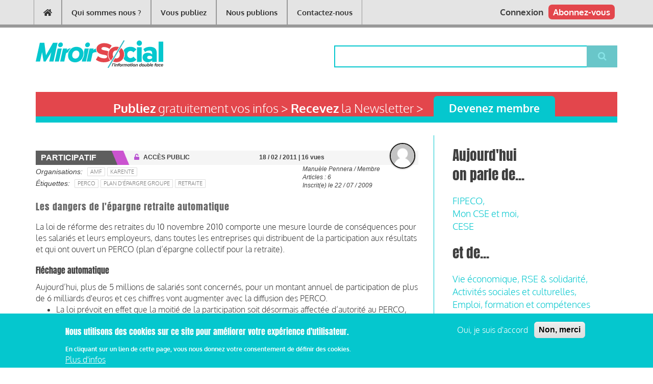

--- FILE ---
content_type: text/html; charset=UTF-8
request_url: https://www.miroirsocial.com/node/51405
body_size: 15547
content:
<!DOCTYPE html>
<html lang="fr" dir="ltr" prefix="content: http://purl.org/rss/1.0/modules/content/  dc: http://purl.org/dc/terms/  foaf: http://xmlns.com/foaf/0.1/  og: http://ogp.me/ns#  rdfs: http://www.w3.org/2000/01/rdf-schema#  schema: http://schema.org/  sioc: http://rdfs.org/sioc/ns#  sioct: http://rdfs.org/sioc/types#  skos: http://www.w3.org/2004/02/skos/core#  xsd: http://www.w3.org/2001/XMLSchema# ">
  <head>
    <meta charset="utf-8" />
<script>(function(i,s,o,g,r,a,m){i["GoogleAnalyticsObject"]=r;i[r]=i[r]||function(){(i[r].q=i[r].q||[]).push(arguments)},i[r].l=1*new Date();a=s.createElement(o),m=s.getElementsByTagName(o)[0];a.async=1;a.src=g;m.parentNode.insertBefore(a,m)})(window,document,"script","https://www.google-analytics.com/analytics.js","ga");ga("create", "UA-73709-2", {"cookieDomain":"auto"});ga("set", "anonymizeIp", true);ga("send", "pageview");</script>
<link rel="canonical" href="http://www.miroirsocial.com/les-dangers-de-l-epargne-retraite-automatique" />
<meta name="description" content="La loi de réforme des retraites du 10 novembre 2010 comporte une mesure  lourde de conséquences pour les salariés et leurs employeurs, dans toutes  les entreprises qui distribuent de la participation aux résultats et qui  ont ouvert un PERCO (plan d’épargne collectif pour la retraite)." />
<meta name="Generator" content="Drupal 8 (https://www.drupal.org); Commerce 2" />
<meta name="MobileOptimized" content="width" />
<meta name="HandheldFriendly" content="true" />
<meta name="viewport" content="width=device-width, initial-scale=1.0" />
<style>div#sliding-popup, div#sliding-popup .eu-cookie-withdraw-banner, .eu-cookie-withdraw-tab {background: #05c7ce} div#sliding-popup.eu-cookie-withdraw-wrapper { background: transparent; } #sliding-popup h1, #sliding-popup h2, #sliding-popup h3, #sliding-popup p, #sliding-popup label, #sliding-popup div, .eu-cookie-compliance-more-button, .eu-cookie-compliance-secondary-button, .eu-cookie-withdraw-tab { color: #ffffff;} .eu-cookie-withdraw-tab { border-color: #ffffff;}</style>
<link rel="shortcut icon" href="/sites/default/files/favicon-ms.png" type="image/png" />
<link rel="alternate" hreflang="fr" href="http://www.miroirsocial.com/les-dangers-de-l-epargne-retraite-automatique" />
<link rel="revision" href="http://www.miroirsocial.com/les-dangers-de-l-epargne-retraite-automatique" />

    <title>Les dangers de l&#039;épargne retraite automatique | Miroir Social</title>
    <link rel="stylesheet" media="all" href="/core/assets/vendor/normalize-css/normalize.css?t9p2tk" />
<link rel="stylesheet" media="all" href="/core/misc/normalize-fixes.css?t9p2tk" />
<link rel="stylesheet" media="all" href="/libraries/slick/slick/slick.css?t9p2tk" />
<link rel="stylesheet" media="all" href="/modules/contrib/slick/css/layout/slick.module.css?t9p2tk" />
<link rel="stylesheet" media="all" href="/core/themes/stable/css/system/components/ajax-progress.module.css?t9p2tk" />
<link rel="stylesheet" media="all" href="/core/themes/stable/css/system/components/align.module.css?t9p2tk" />
<link rel="stylesheet" media="all" href="/core/themes/stable/css/system/components/autocomplete-loading.module.css?t9p2tk" />
<link rel="stylesheet" media="all" href="/core/themes/stable/css/system/components/fieldgroup.module.css?t9p2tk" />
<link rel="stylesheet" media="all" href="/core/themes/stable/css/system/components/container-inline.module.css?t9p2tk" />
<link rel="stylesheet" media="all" href="/core/themes/stable/css/system/components/clearfix.module.css?t9p2tk" />
<link rel="stylesheet" media="all" href="/core/themes/stable/css/system/components/details.module.css?t9p2tk" />
<link rel="stylesheet" media="all" href="/core/themes/stable/css/system/components/hidden.module.css?t9p2tk" />
<link rel="stylesheet" media="all" href="/core/themes/stable/css/system/components/item-list.module.css?t9p2tk" />
<link rel="stylesheet" media="all" href="/core/themes/stable/css/system/components/js.module.css?t9p2tk" />
<link rel="stylesheet" media="all" href="/core/themes/stable/css/system/components/nowrap.module.css?t9p2tk" />
<link rel="stylesheet" media="all" href="/core/themes/stable/css/system/components/position-container.module.css?t9p2tk" />
<link rel="stylesheet" media="all" href="/core/themes/stable/css/system/components/progress.module.css?t9p2tk" />
<link rel="stylesheet" media="all" href="/core/themes/stable/css/system/components/reset-appearance.module.css?t9p2tk" />
<link rel="stylesheet" media="all" href="/core/themes/stable/css/system/components/resize.module.css?t9p2tk" />
<link rel="stylesheet" media="all" href="/core/themes/stable/css/system/components/sticky-header.module.css?t9p2tk" />
<link rel="stylesheet" media="all" href="/core/themes/stable/css/system/components/system-status-counter.css?t9p2tk" />
<link rel="stylesheet" media="all" href="/core/themes/stable/css/system/components/system-status-report-counters.css?t9p2tk" />
<link rel="stylesheet" media="all" href="/core/themes/stable/css/system/components/system-status-report-general-info.css?t9p2tk" />
<link rel="stylesheet" media="all" href="/core/themes/stable/css/system/components/tabledrag.module.css?t9p2tk" />
<link rel="stylesheet" media="all" href="/core/themes/stable/css/system/components/tablesort.module.css?t9p2tk" />
<link rel="stylesheet" media="all" href="/core/themes/stable/css/system/components/tree-child.module.css?t9p2tk" />
<link rel="stylesheet" media="all" href="/core/themes/stable/css/views/views.module.css?t9p2tk" />
<link rel="stylesheet" media="all" href="/modules/contrib/blazy/css/components/blazy.grid.css?t9p2tk" />
<link rel="stylesheet" media="all" href="/modules/contrib/blazy/css/components/blazy.loading.css?t9p2tk" />
<link rel="stylesheet" media="all" href="/modules/contrib/eu_cookie_compliance/css/eu_cookie_compliance.css?t9p2tk" />
<link rel="stylesheet" media="all" href="/libraries/slick/slick/slick-theme.css?t9p2tk" />
<link rel="stylesheet" media="all" href="/modules/contrib/slick/css/theme/slick.theme.css?t9p2tk" />
<link rel="stylesheet" media="all" href="/modules/contrib/slick_extras/css/theme/slick.theme--rounded.css?t9p2tk" />
<link rel="stylesheet" media="all" href="/themes/newsplus/bootstrap/css/bootstrap.min.css?t9p2tk" />
<link rel="stylesheet" media="all" href="/themes/newsplus/css/base/elements.css?t9p2tk" />
<link rel="stylesheet" media="all" href="/themes/newsplus/css/base/layout.css?t9p2tk" />
<link rel="stylesheet" media="all" href="/themes/newsplus/css/base/typography.css?t9p2tk" />
<link rel="stylesheet" media="all" href="/themes/newsplus/css/base/local-base.css?t9p2tk" />
<link rel="stylesheet" media="all" href="/core/themes/classy/css/components/action-links.css?t9p2tk" />
<link rel="stylesheet" media="all" href="/core/themes/classy/css/components/breadcrumb.css?t9p2tk" />
<link rel="stylesheet" media="all" href="/core/themes/classy/css/components/button.css?t9p2tk" />
<link rel="stylesheet" media="all" href="/core/themes/classy/css/components/collapse-processed.css?t9p2tk" />
<link rel="stylesheet" media="all" href="/core/themes/classy/css/components/container-inline.css?t9p2tk" />
<link rel="stylesheet" media="all" href="/core/themes/classy/css/components/details.css?t9p2tk" />
<link rel="stylesheet" media="all" href="/core/themes/classy/css/components/exposed-filters.css?t9p2tk" />
<link rel="stylesheet" media="all" href="/core/themes/classy/css/components/field.css?t9p2tk" />
<link rel="stylesheet" media="all" href="/core/themes/classy/css/components/form.css?t9p2tk" />
<link rel="stylesheet" media="all" href="/core/themes/classy/css/components/icons.css?t9p2tk" />
<link rel="stylesheet" media="all" href="/core/themes/classy/css/components/inline-form.css?t9p2tk" />
<link rel="stylesheet" media="all" href="/core/themes/classy/css/components/item-list.css?t9p2tk" />
<link rel="stylesheet" media="all" href="/core/themes/classy/css/components/link.css?t9p2tk" />
<link rel="stylesheet" media="all" href="/core/themes/classy/css/components/links.css?t9p2tk" />
<link rel="stylesheet" media="all" href="/core/themes/classy/css/components/menu.css?t9p2tk" />
<link rel="stylesheet" media="all" href="/core/themes/classy/css/components/more-link.css?t9p2tk" />
<link rel="stylesheet" media="all" href="/core/themes/classy/css/components/pager.css?t9p2tk" />
<link rel="stylesheet" media="all" href="/core/themes/classy/css/components/tabledrag.css?t9p2tk" />
<link rel="stylesheet" media="all" href="/core/themes/classy/css/components/tableselect.css?t9p2tk" />
<link rel="stylesheet" media="all" href="/core/themes/classy/css/components/tablesort.css?t9p2tk" />
<link rel="stylesheet" media="all" href="/core/themes/classy/css/components/tabs.css?t9p2tk" />
<link rel="stylesheet" media="all" href="/core/themes/classy/css/components/textarea.css?t9p2tk" />
<link rel="stylesheet" media="all" href="/core/themes/classy/css/components/ui-dialog.css?t9p2tk" />
<link rel="stylesheet" media="all" href="/core/themes/classy/css/components/messages.css?t9p2tk" />
<link rel="stylesheet" media="all" href="/core/themes/classy/css/components/node.css?t9p2tk" />
<link rel="stylesheet" media="all" href="/themes/newsplus/css/components/site-branding.css?t9p2tk" />
<link rel="stylesheet" media="all" href="/themes/newsplus/css/components/breadcrumb.css?t9p2tk" />
<link rel="stylesheet" media="all" href="/themes/newsplus/css/components/tabs.css?t9p2tk" />
<link rel="stylesheet" media="all" href="/themes/newsplus/css/components/accordion.css?t9p2tk" />
<link rel="stylesheet" media="all" href="/themes/newsplus/css/components/progress-bars.css?t9p2tk" />
<link rel="stylesheet" media="all" href="/themes/newsplus/css/components/drupal-tabs.css?t9p2tk" />
<link rel="stylesheet" media="all" href="/themes/newsplus/css/components/block.css?t9p2tk" />
<link rel="stylesheet" media="all" href="/themes/newsplus/css/components/node.css?t9p2tk" />
<link rel="stylesheet" media="all" href="/themes/newsplus/css/components/field.css?t9p2tk" />
<link rel="stylesheet" media="all" href="/themes/newsplus/css/components/comments.css?t9p2tk" />
<link rel="stylesheet" media="all" href="/themes/newsplus/css/components/menu.css?t9p2tk" />
<link rel="stylesheet" media="all" href="/themes/newsplus/css/components/primary-menu.css?t9p2tk" />
<link rel="stylesheet" media="all" href="/themes/newsplus/css/components/teaser-listing.css?t9p2tk" />
<link rel="stylesheet" media="all" href="/themes/newsplus/css/components/pager.css?t9p2tk" />
<link rel="stylesheet" media="all" href="/themes/newsplus/css/components/image-overlay.css?t9p2tk" />
<link rel="stylesheet" media="all" href="/themes/newsplus/css/components/admin.css?t9p2tk" />
<link rel="stylesheet" media="all" href="/themes/newsplus/css/components/search.css?t9p2tk" />
<link rel="stylesheet" media="all" href="/themes/newsplus/css/components/forms.css?t9p2tk" />
<link rel="stylesheet" media="all" href="/themes/newsplus/css/components/buttons.css?t9p2tk" />
<link rel="stylesheet" media="all" href="/themes/newsplus/css/components/node-images.css?t9p2tk" />
<link rel="stylesheet" media="all" href="/themes/newsplus/css/components/node-links.css?t9p2tk" />
<link rel="stylesheet" media="all" href="/themes/newsplus/css/components/tables.css?t9p2tk" />
<link rel="stylesheet" media="all" href="/themes/newsplus/css/components/quickedit.css?t9p2tk" />
<link rel="stylesheet" media="all" href="/themes/newsplus/css/components/icons-list.css?t9p2tk" />
<link rel="stylesheet" media="all" href="/themes/newsplus/css/components/more-links.css?t9p2tk" />
<link rel="stylesheet" media="all" href="/themes/newsplus/css/components/views.css?t9p2tk" />
<link rel="stylesheet" media="all" href="/themes/newsplus/css/components/view-hot-posts.css?t9p2tk" />
<link rel="stylesheet" media="all" href="/themes/newsplus/css/components/view-latest.css?t9p2tk" />
<link rel="stylesheet" media="all" href="/themes/newsplus/css/components/view-archive-summary.css?t9p2tk" />
<link rel="stylesheet" media="all" href="/themes/newsplus/css/components/view-news-in-images.css?t9p2tk" />
<link rel="stylesheet" media="all" href="/themes/newsplus/css/components/view-most-popular.css?t9p2tk" />
<link rel="stylesheet" media="all" href="/themes/newsplus/css/components/view-tags-cloud.css?t9p2tk" />
<link rel="stylesheet" media="all" href="/themes/newsplus/css/components/view-user-posts.css?t9p2tk" />
<link rel="stylesheet" media="all" href="/themes/newsplus/css/components/messages.css?t9p2tk" />
<link rel="stylesheet" media="all" href="/themes/newsplus/css/components/to-top.css?t9p2tk" />
<link rel="stylesheet" media="all" href="/themes/newsplus/css/components/fixed-header.css?t9p2tk" />
<link rel="stylesheet" media="all" href="/themes/newsplus/css/components/local-components.css?t9p2tk" />
<link rel="stylesheet" media="print" href="/themes/newsplus/css/theme/print.css?t9p2tk" />
<link rel="stylesheet" media="all" href="//fonts.googleapis.com/css?family=Source+Code+Pro&amp;subset=latin,latin-ext" />
<link rel="stylesheet" media="all" href="/themes/newsplus/css/theme/color-default.css?t9p2tk" />
<link rel="stylesheet" media="all" href="/themes/newsplus/css/theme/local-theme.css?t9p2tk" />
<link rel="stylesheet" media="all" href="/themes/miroirsocial/css/screen.css?t9p2tk" />

    
<!--[if lte IE 8]>
<script src="/core/assets/vendor/html5shiv/html5shiv.min.js?v=3.7.3"></script>
<![endif]-->
<script src="https://use.fontawesome.com/releases/v5.4.1/js/all.js" defer crossorigin="anonymous"></script>
<script src="https://use.fontawesome.com/releases/v5.4.1/js/v4-shims.js" defer crossorigin="anonymous"></script>

  </head>
  <body class="layout-one-sidebar layout-sidebar-second ms-headings ms-text white-content-background fixed-header-enabled path-node page-node-type-article">
        <a href="#main-content" class="visually-hidden focusable skip-link">
      Aller au contenu principal
    </a>
    
      <div class="dialog-off-canvas-main-canvas" data-off-canvas-main-canvas>
    
<header class="headers-wrapper">
        <div id="header" class="colored-area__default colored-area">
              <div class="site-name site-name__header">
          <a href="/" title="Accueil" rel="home">Miroir Social</a>
        </div>
            <div class="container">
                <div id="header-inside" class="clearfix">
          <div class="row">
            <div class="header-area">
              <div class="col-md-7">
                                <div id="header-inside-left" class="clearfix">
                                    <div id="main-navigation" class="clearfix">
                    <nav role="navigation">
                                                    <div class="region region-navigation">
      <nav role="navigation" aria-labelledby="block-miroirsocial-main-menu-menu" id="block-miroirsocial-main-menu" class="block block-menu navigation menu--main">
            
  <h2 class="visually-hidden" id="block-miroirsocial-main-menu-menu">Main navigation</h2>
  

      <div class="content">
        <div class="menu-toggle-target menu-toggle-target-show" id="show-block-miroirsocial-main-menu"></div>
    <div class="menu-toggle-target" id="hide-block-miroirsocial-main-menu"></div>
    <a class="menu-toggle" href="#show-block-miroirsocial-main-menu"></a>
    <a class="menu-toggle menu-toggle--hide" href="#hide-block-miroirsocial-main-menu"></a>
    
              <ul class="clearfix menu">
                    <li aria-label="Accueil" class="menu-item">
        <a href="/" data-drupal-link-system-path="&lt;front&gt;"><i class="fa fas fa-home" aria-hidden="true"></i></a>
              </li>
                <li class="menu-item">
        <a href="/qui-sommes-nous" data-drupal-link-system-path="node/15505">Qui sommes nous ?</a>
              </li>
                <li class="menu-item">
        <a href="/publiez-sur-le-media" data-drupal-link-system-path="node/15514">Vous publiez</a>
              </li>
                <li class="menu-item">
        <a href="/ProductionsSurAbonnement" title="Productions journalistiques" data-drupal-link-system-path="node/32473">Nous publions</a>
              </li>
                <li class="menu-item">
        <a href="/contacteznous" data-drupal-link-system-path="node/64158">Contactez-nous</a>
              </li>
        </ul>
  


  </div>
</nav>

    </div>
  
                                          </nav>
                  </div>
                                  </div>
                              </div>
                              <div class="col-md-5">
                                    <div id="header-inside-right" class="clearfix">
                          <div class="clearfix region region-header">
      <div id="block-headersubscribeblock" class="block block-ms-header-sub-block block-ms-header-sub">
  
    
      <div class="content">
        <div class="header-sub-block">
    <a href="/abonnez-vous">Abonnez-vous</a>
  </div>

    </div>
  </div>
<div id="block-headeruserblock-2" class="block block-ms-header-user-block block-ms-header-user">
  
    
      <div class="content">
      <div class="header-user-block">
      <a href="/user">Connexion</a>
  </div>
    </div>
  </div>

    </div>
  
                  </div>
                                  </div>
                          </div>
          </div>
        </div>
              </div>
    </div>
    
  
        <div id="header-top" role="banner" class="clearfix colored-area__default colored-area">
      <div class="container">
                <div id="header-top-inside" class="clearfix">
          <div class="row">
                          <div class="col-md-6">
                                <div id="header-top-left" class="clearfix">
                  <div class="header-top-area">

                                                <div class="region region-header-top-left">
      <div id="block-miroirsocial-branding" class="clearfix site-branding block block-system block-system-branding-block">
  
    
    <div class="logo-and-site-name-wrapper clearfix">
    <div class="row no-gutters">
              <div class="logo col-md-4">
          <a href="/index.php/" title="Accueil" rel="home" class="site-branding__logo">
            <img src="/sites/default/files/logo_1.svg" alt="Accueil" />
          </a>
        </div>
                        <div class="people col-md-8">

      </div>
    </div>
  </div>
</div>

    </div>
  
                    
                  </div>
                </div>
                              </div>
                                      <div class="col-md-6">
                                <div id="header-top-right" class="clearfix">
                  <div class="header-top-area">
                          <div class="region region-header-top-right">
      <div class="search-block-form block block-search container-inline" data-drupal-selector="search-block-form" id="block-miroirsocial-search" role="search">
  
    
    <div class="content container-inline">
        <form action="/search/node" method="get" id="search-block-form" accept-charset="UTF-8" class="search-form search-block-form">
  <div class="js-form-item form-item js-form-type-search form-type-search js-form-item-keys form-item-keys form-no-label">
      <label for="edit-keys" class="visually-hidden">Rechercher</label>
        <input title="Indiquer les termes à rechercher" data-drupal-selector="edit-keys" type="search" id="edit-keys" name="keys" value="" size="15" maxlength="128" class="form-search" />

        </div>
<div data-drupal-selector="edit-actions" class="form-actions js-form-wrapper form-wrapper" id="edit-actions"><input class="search-form__submit button js-form-submit form-submit" data-drupal-selector="edit-submit" type="submit" id="edit-submit" value="Rechercher" />
</div>

</form>

  
  </div>
</div>

    </div>
  
                  </div>
                </div>
                              </div>
                      </div>
        </div>
              </div>
    </div>
    </header>

    <div id="page-intro" class="clearfix">
    <div class="container">
      <div class="row">
        <div class="col-md-12">
                    <div id="page-intro-inside" class="clearfix">
                  <div class="region region-page-intro">
      <div id="block-advertising" class="block block-block-content block-block-content088ec044-0af6-41fb-98bc-05507949b61f">
  
    
      <div class="content">
      
    </div>
  </div>

    </div>
  
          </div>
                  </div>
      </div>
    </div>
  </div>
  
<div id="page" class="clearfix">
  <div class="container">
        <div id="page-inside">

                      <div id="top-content">
                    <div id="top-content-inside" class="clearfix">
            <div class="row">
              <div class="col-md-12">
                      <div class="region region-top-content">
      <div id="block-registerlinkblock" class="block block-ms-register-link-block">
  
    
      <div class="content">
        <div class="register-link-block">
    <div class="row no-gutters register-container">
      <div class="col-sm-8 hidden-xs register-label">
        <strong>Publiez</strong> gratuitement vos infos > <strong>Recevez</strong> la Newsletter >
      </div>
      <div class="col-sm-4 col-xs-12 register-link">
        <a href="/user/register">Devenez membre</a>
      </div>
    </div>
  </div>

    </div>
  </div>
<div data-drupal-messages-fallback class="hidden"></div>

    </div>
  
              </div>
            </div>
          </div>
                  </div>
              
            <div id="main-content">
        <div class="row">
          
          <section class="col-md-8">

            
            
            
                        <div id="main" class="clearfix">

                                    <div class="region region-content">
      <div id="block-miroirsocial-content" class="block block-system block-system-main-block">
  
    
      <div class="content">
      
    


<article data-history-node-id="51405" role="article" about="/les-dangers-de-l-epargne-retraite-automatique" typeof="schema:Article" class="node node--type-article node--view-mode-full clearfix">
      <div class="node-content">
              <div class="node-banner row no-gutters">
        <div class="col-xs-12 col-md-3 node-bundle ms--node-label">
          Participatif
        </div>
        <div class="col-xs-6 col-md-4 node-meta ms--node-access">
          <i class="fa fa-unlock"></i>
          <span>ACCÈS PUBLIC </span>
        </div>
        <div class="col-xs-6 col-md-4 node-meta ms--node-date">
          <span>18 / 02 / 2011</span>
                      <span> | 16 vues</span>
                  </div>
        <div class="col-hidden-sm col-md-1 node-meta ms--node-picture">
          <span class="user-picture">
            <article typeof="schema:Person" about="/user/28299" class="profile">
  
            <div class="field field--name-user-picture field--type-image field--label-hidden field__item">  <a href="/user/28299" hreflang="fr"><img src="/sites/default/files/styles/thumbnail/public/default_images/default-user-image.png?itok=pBVllkHc" width="100" height="100" alt="default-user-image" typeof="foaf:Image" class="image-style-thumbnail" />

</a>
</div>
      </article>

          </span>
        </div>
      </div>
              <div class="row no-gutters">
          <div class="col-xs-8">
            <div class="article-keywords">
              <div class="field field--name-field-article-companies field--type-entity-reference field--label-inline field--entity-reference-target-type-taxonomy-term clearfix">
      <h3 class="field__label inline">Organisations</h3>
    <ul class='links field__items'>
          <li>
        <a href="/taxonomy/term/788" hreflang="fr">AMF</a>
        
        
        
              
      </li>
          <li>
        <a href="/taxonomy/term/1003" hreflang="fr">Karente</a>
        
        
        
              
      </li>
      </ul>
</div>
              
              <div class="field field--name-field-tags field--type-entity-reference field--label-inline field--entity-reference-target-type-taxonomy-term clearfix">
      <h3 class="field__label inline">Étiquettes</h3>
    <ul class='links field__items'>
          <li>
        <a href="/taxonomy/term/5908" property="schema:about" hreflang="fr">Perco</a>
        
        
        
              
      </li>
          <li>
        <a href="/taxonomy/term/9425" property="schema:about" hreflang="fr">Plan d&#039;épargre Groupe</a>
        
        
        
              
      </li>
          <li>
        <a href="/taxonomy/term/5774" property="schema:about" hreflang="fr">Retraite</a>
        
        
        
              
      </li>
      </ul>
</div>
            </div>
          </div>
          <div class="col-xs-4">
            <div class="author-infos pull-right">
              Manuèle Pennera / Membre<br>
              Articles : 6<br>
              Inscrit(e) le 22 / 07 / 2009
            </div>
          </div>
        </div>
              <br>
    <div class="row no-gutters">
      <div class="col-xs-12">
                <header>
                      
                          <span property="schema:name" content="Les dangers de l&#039;épargne retraite automatique" class="rdf-meta hidden"></span>
  <span property="schema:interactionCount" content="UserComments:0" class="rdf-meta hidden"></span>

                    
                  </header>
        <div class="node__content clearfix">
                      <h2 class="node__title title"><span property="schema:name" class="field field--name-title field--type-string field--label-hidden">Les dangers de l&#039;épargne retraite automatique</span>
</h2>
                                
            <div property="schema:text" class="clearfix text-formatted field field--name-body field--type-text-with-summary field--label-hidden field__item"><p>La loi de réforme des retraites du 10 novembre 2010 comporte une mesure  lourde de conséquences pour les salariés et leurs employeurs, dans toutes  les entreprises qui distribuent de la participation aux résultats et qui  ont ouvert un PERCO (plan d’épargne collectif pour la retraite).  </p><h3>Fléchage automatique <br /></h3><p>Aujourd’hui, plus de 5 millions de salariés sont concernés, pour un  montant annuel de participation de plus de 6 milliards d'euros et ces chiffres  vont augmenter avec la diffusion des PERCO. </p><blockquote><ul><li>La loi prévoit en effet que  la moitié de la participation soit désormais affectée d’autorité au  PERCO, sauf avis contraire du salarié. </li></ul></blockquote><p>L’alternative consiste à recevoir  sa participation en argent ou à la placer sur un plan d’épargne  d’entreprise (PEE, PEI ou PEG) ou sur un compte courant bloqué à  rendement garanti par l’employeur. Or, ces dispositifs sont nettement  plus liquides que le PERCO, tout en offrant aujourd’hui exactement les  mêmes exonérations fiscales. </p><p>Pour mémoire, l’épargne du PERCO est  bloquée jusqu’à la retraite, sauf déblocage anticipé dans un nombre  limité de cas agréable (acquisition de la résidence principale) ou  graves (surendettement, expiration des droits à l’assurance chômage ou invalidité). </p><blockquote><ul><li>Le fléchage automatique de la participation sur le PERCO met  en risque les salariés inattentifs, mal informés ou absents durant le  laps de temps très court d’attribution de la participation : leur part  sera affectée au PERCO à leur insu.</li></ul></blockquote><p> Ils deviennent détenteurs  involontairement de produits financiers à long terme et sans avoir reçu  la moindre information financière. </p><p>Cette situation illégale est d’autant  plus surprenante que la protection de l’épargnant est un cheval de  bataille des autorités des marchés financiers. </p><blockquote><ul><li>Les employeurs sont  eux-mêmes dans l’impossibilité de remplir correctement leur devoir légal  d’information financière envers ces salariés, mais ils auront à gérer  les inévitables déçus de cette épargne retraite forcée.</li></ul></blockquote><h3>Le choix de  gestion financière </h3><p>Le choix de  gestion financière est un autre volet problématique du fléchage  automatique de la participation vers le PERCO. </p><p>Dans l’état actuel de la  législation, l’employeur et les syndicats ou les représentants des  salariés négociateurs du PERCO sont responsables du choix, au sein du  PERCO, du soutien financier qui reçoit la participation affectée par  défaut. </p><p>Lourde responsabilité pour eux : s’ils choisissent un fonds par  défaut sans risque, des salariés pourront leur reprocher la trop faible  revalorisation de leur épargne et la réduction de leur pouvoir d’achat (pour mémoire, un fonds monétaire sans risque rapporte actuellement  moins de 0,50 % par an, pour une l’inflation de 1,60 %). Si les partenaires  sociaux choisissent un fonds plus dynamique, des salariés pourront leur  reprocher l’effondrement de leur épargne après une chute boursière. Des  employeurs déplorent que le législateur ne soit pas allé jusqu’au bout de  sa logique coercitive en désignant clairement le type de fonds par  défaut, afin de libérer les partenaires sociaux de cette lourde  responsabilité. </p><blockquote><ul><li>Le fléchage automatique de la participation sur le PERCO  peut avoir des conséquences dommageables selon la situation personnelle  de chaque salarié et selon les caractéristiques de l’offre d’épargne  salariale dans l’entreprise. </li></ul></blockquote>En effet, un salarié peut avoir intérêt à  choisir un autre placement que le PERCO (par exemple, le PEE) s’il offre  une aide financière de l’employeur et/ou s’il donne accès à des supports  financiers plus attrayants, tels qu’un compte courant bloqué à rendement  garanti par l’entreprise ou des actions de l’entreprise (deux types de  placement interdits sur un PERCO). <p>Le salarié peut aussi avoir  intérêt à alimenter des plans d’épargne extérieurs à son entreprise,  tels qu’un plan d'épargne logement (PEL), qui offre un rendement garanti  par l’État et un prêt immobilier à taux préférentiel. </p><p>Le salarié peut  aussi tout bonnement ne pas avoir besoin ou envie d’épargner pour sa  retraite. En tout état de cause, c’est à lui de décider s’il veut  acheter ou pas un produit d’épargne retraite, qu’il soit individuel ou  collectif.</p><h3>Tarification de la gestion <br /></h3><p> Enfin, l’orientation automatique de la participation vers le  PERCO pose un problème de tarification de la gestion administrative des  comptes individuels PERCO en cas de mobilité des salariés. </p><ul><li>Sans rentrer  dans les détails, les petits comptes d’épargne PERCO (qui sont les plus  nombreux) seront inévitablement asséchés au fil du temps par le simple  jeu des frais : c’est inadmissible. </li></ul><p>Le salarié devrait avoir la  possibilité de regrouper son épargne PERCO accumulée chez ses différents  employeurs sur un compte individuel, tel qu’un PEA ou un livret A, pour  en mutualiser les frais de fonctionnement.  </p><h3>Risques juridiques <br /></h3><p>Investir pour sa retraite  est une décision personnelle importante, qui doit être réfléchie et prise  en toute connaissance de cause. </p><blockquote><ul><li>L’orientation automatique de la  participation sur le PERCO est une mesure aliénante et contraire aux  obligations d’information et de responsabilisation des personnes avant  tout placement financier.</li></ul></blockquote><p>Il faut supprimer la règle de fléchage  automatique de la participation vers le PERCO avant que ne se révèlent  de graves déconvenues pour les salariés et les conséquences désagréables  en termes de risques juridiques et de réputation pour les employeurs,  comme pour les syndicats. </p><p>En parallèle, il faut progresser sur la  question de l’information, de la formation et du conseil personnalisé  des salariés épargnants. À cet égard, un groupe de travail au sein de  l'AMF vient de publier un rapport qui aborde pour la première fois  publiquement ce thème. Le débat doit grandir.</p></div>
      
                  </div>
      </div>
    </div>
    <div class="row no-gutters">
      <span class="article-theme pull-left"></span>
      <span class="social-share pull-right">
          <a target="_blank" href="https://twitter.com/intent/tweet?text=Les%20dangers%20de%20l%27%C3%A9pargne%20retraite%20automatique&amp;url=http://www.miroirsocial.com/les-dangers-de-l-epargne-retraite-automatique" class="social-share-button color-article"><i class="fa fa-twitter-square"></i></a>
          <a target="_blank" href="https://www.facebook.com/sharer/sharer.php?title=Les%20dangers%20de%20l%27%C3%A9pargne%20retraite%20automatique&amp;u=http://www.miroirsocial.com/les-dangers-de-l-epargne-retraite-automatique" class="social-share-button color-article"><i class="fa fa-facebook-square"></i></a>
          <a target="_blank" href="http://www.linkedin.com/shareArticle?mini=true&amp;title=Les%20dangers%20de%20l%27%C3%A9pargne%20retraite%20automatique&amp;url=http://www.miroirsocial.com/les-dangers-de-l-epargne-retraite-automatique" class="social-share-button color-article"><i class="fa fa-linkedin-square"></i></a>
      </span>
    </div>
                          
        <div class="comments-container">
                          <div class="no-comments-container">Pas encore de commentaires</div>
              
                      </div>          
            </div>
</article>

    </div>
  </div>
<div class="views-element-container block block-views block-views-blockrelated-content-related-content-block" id="block-views-block-related-content-related-content-block">
  
      <h2 class="title">Pour prolonger la lecture</h2>
    
      <div class="content">
      <div><div class="view view-related-content view-id-related_content view-display-id-related_content_block js-view-dom-id-b65f64f7a8e325b87069e6e6e804f89af3d032f8018c6b9ca6f7a3ad68defb3c">
  
    
      
      <div class="view-content">
      <div class="item-list">
  
  <ul>

          <li>


<article data-history-node-id="74163" role="article" about="/bip-bip/175-euros-en-moins-sur-linteressement-local-de-la-refactory-renault-de-flins-pour-cause-dun" class="node node--type-article-bipbipinfos node--view-mode-teaser-light clearfix">
      <div class="node-content">
          <div class="node-banner row no-gutters">
        <div class="col-xs-12 col-md-3 node-bundle ms--node-label">
          Bip Bip
        </div>
        <div class="col-xs-6 col-md-4 node-meta ms--node-access">
          <i class="fa fa-lock"></i>
          <span>ACCÈS ABONNÉ</span>
        </div>
        <div class="col-xs-6 col-md-4 node-meta ms--node-date">
          <span>23 / 01 / 2026</span>
                  </div>
        <div class="col-xs-12 col-md-1 node-meta ms--node-picture">
          <span class="user-picture">
            <article typeof="schema:Person" about="/index.php/user/24926" class="profile">
  
            <div class="field field--name-user-picture field--type-image field--label-hidden field__item">  <a href="/index.php/user/24926" hreflang="fr"><img src="/sites/default/files/styles/thumbnail/public/pictures/2025-04/LOGO%20PNG%20miroir%20social.png?itok=soH-3MsD" width="100" height="100" alt="Profile picture for user RH" typeof="foaf:Image" class="image-style-thumbnail" />

</a>
</div>
      </article>

          </span>
        </div>
      </div>
        <div class="row no-gutters">
      <div class="col-xs-12">
                <header>
                      
                          <h2 class="node__title title">
                <a href="/bip-bip/175-euros-en-moins-sur-linteressement-local-de-la-refactory-renault-de-flins-pour-cause-dun" rel="bookmark"><span class="field field--name-title field--type-string field--label-hidden">175 euros en moins sur l&#039;intéressement local de la refactory Renault de Flins pour cause d&#039;un niveau d&#039;accidentologie critique</span>
</a>
              </h2>
                        
                    
                  </header>
        <div class="node__content clearfix">
                                
                  </div>
      </div>
    </div>
    <div class="row no-gutters">
      <span class="article-theme pull-left"><div class="field field--name-field-article-categories field--type-entity-reference field--label-hidden field--entity-reference-target-type-taxonomy-term clearfix">
    <ul class='links field__items'>
          <li>
        <a href="/themes/sante-au-travail" hreflang="fr">Santé au travail</a>
        
        
                                    
                  <span class="article_category_sponsor_short">
                          parrainé par <a href="https://www.technologia.fr/" title="">Groupe Technologia</a>
                      </span>
              
      </li>
      </ul>
</div></span>
    </div>
  </div>
</article>
</li>
          <li>


<article data-history-node-id="70581" role="article" about="/grand-angle/remuneration-globale-panorama-des-pratiques-en-direct-des-entreprises" class="node node--type-article-angle node--view-mode-teaser-light clearfix">
      <div class="node-content">
          <div class="node-banner row no-gutters">
        <div class="col-xs-12 col-md-3 node-bundle ms--node-label">
          Grand angle
        </div>
        <div class="col-xs-6 col-md-4 node-meta ms--node-access">
          <i class="fa fa-unlock"></i>
          <span>ACCÈS PUBLIC </span>
        </div>
        <div class="col-xs-6 col-md-4 node-meta ms--node-date">
          <span>19 / 12 / 2025</span>
                  </div>
        <div class="col-xs-12 col-md-1 node-meta ms--node-picture">
          <span class="user-picture">
            <article typeof="schema:Person" about="/index.php/user/24926" class="profile">
  
            <div class="field field--name-user-picture field--type-image field--label-hidden field__item">  <a href="/index.php/user/24926" hreflang="fr"><img src="/sites/default/files/styles/thumbnail/public/pictures/2025-04/LOGO%20PNG%20miroir%20social.png?itok=soH-3MsD" width="100" height="100" alt="Profile picture for user RH" typeof="foaf:Image" class="image-style-thumbnail" />

</a>
</div>
      </article>

          </span>
        </div>
      </div>
        <div class="row no-gutters">
      <div class="col-xs-12">
                <header>
                      
                          <h2 class="node__title title">
                <a href="/grand-angle/remuneration-globale-panorama-des-pratiques-en-direct-des-entreprises" rel="bookmark"><span class="field field--name-title field--type-string field--label-hidden">Rémunération globale : panorama des pratiques en direct des entreprises</span>
</a>
              </h2>
                        
                    
                  </header>
        <div class="node__content clearfix">
                                
                  </div>
      </div>
    </div>
    <div class="row no-gutters">
      <span class="article-theme pull-left"></span>
    </div>
  </div>
</article>
</li>
          <li>


<article data-history-node-id="73984" role="article" about="/focus/salaire-epargne-salariale-et-interessement-illustration-des-vases-communicants-avec-le-cas" class="node node--type-article-focus node--view-mode-teaser-light clearfix">
      <div class="node-content">
          <div class="node-banner row no-gutters">
        <div class="col-xs-12 col-md-3 node-bundle ms--node-label">
          Focus
        </div>
        <div class="col-xs-6 col-md-4 node-meta ms--node-access">
          <i class="fa fa-lock"></i>
          <span>ACCÈS ABONNÉ</span>
        </div>
        <div class="col-xs-6 col-md-4 node-meta ms--node-date">
          <span>18 / 12 / 2025</span>
                  </div>
        <div class="col-xs-12 col-md-1 node-meta ms--node-picture">
          <span class="user-picture">
            <article typeof="schema:Person" about="/index.php/user/24926" class="profile">
  
            <div class="field field--name-user-picture field--type-image field--label-hidden field__item">  <a href="/index.php/user/24926" hreflang="fr"><img src="/sites/default/files/styles/thumbnail/public/pictures/2025-04/LOGO%20PNG%20miroir%20social.png?itok=soH-3MsD" width="100" height="100" alt="Profile picture for user RH" typeof="foaf:Image" class="image-style-thumbnail" />

</a>
</div>
      </article>

          </span>
        </div>
      </div>
        <div class="row no-gutters">
      <div class="col-xs-12">
                <header>
                      
                          <h2 class="node__title title">
                <a href="/focus/salaire-epargne-salariale-et-interessement-illustration-des-vases-communicants-avec-le-cas" rel="bookmark"><span class="field field--name-title field--type-string field--label-hidden">Salaire, épargne salariale et intéressement : illustration des vases communicants avec le cas Malakoff Humanis</span>
</a>
              </h2>
                        
                    
                  </header>
        <div class="node__content clearfix">
                                
                  </div>
      </div>
    </div>
    <div class="row no-gutters">
      <span class="article-theme pull-left"></span>
    </div>
  </div>
</article>
</li>
          <li>


<article data-history-node-id="73971" role="article" about="/participatif/grand-prix-drh-stratege-de-lassurance-2025" typeof="schema:Article" class="node node--type-article node--view-mode-teaser-light clearfix">
      <div class="node-content">
          <div class="node-banner row no-gutters">
        <div class="col-xs-12 col-md-3 node-bundle ms--node-label">
          Participatif
        </div>
        <div class="col-xs-6 col-md-4 node-meta ms--node-access">
          <i class="fa fa-unlock"></i>
          <span>ACCÈS PUBLIC </span>
        </div>
        <div class="col-xs-6 col-md-4 node-meta ms--node-date">
          <span>17 / 12 / 2025</span>
                  </div>
        <div class="col-xs-12 col-md-1 node-meta ms--node-picture">
          <span class="user-picture">
            <article typeof="schema:Person" about="/user/41791" class="profile">
  
            <div class="field field--name-user-picture field--type-image field--label-hidden field__item">  <a href="/user/41791" hreflang="fr"><img src="/sites/default/files/styles/thumbnail/public/pictures/2024-11/Capture%20d%E2%80%99e%CC%81cran%202024-11-27%20a%CC%80%2022.46.08.png?itok=CBm2xqh4" width="100" height="100" alt="Profile picture for user UDAP" typeof="foaf:Image" class="image-style-thumbnail" />

</a>
</div>
      </article>

          </span>
        </div>
      </div>
        <div class="row no-gutters">
      <div class="col-xs-12">
                <header>
                      
                          <h2 class="node__title title">
                <a href="/participatif/grand-prix-drh-stratege-de-lassurance-2025" rel="bookmark"><span property="schema:name" class="field field--name-title field--type-string field--label-hidden">Grand Prix DRH Stratège de l’assurance 2025</span>
</a>
              </h2>
                          <span property="schema:name" content="Grand Prix DRH Stratège de l’assurance 2025" class="rdf-meta hidden"></span>
  <span property="schema:interactionCount" content="UserComments:0" class="rdf-meta hidden"></span>

                    
                  </header>
        <div class="node__content clearfix">
                                
                  </div>
      </div>
    </div>
    <div class="row no-gutters">
      <span class="article-theme pull-left"><div class="field field--name-field-article-categories field--type-entity-reference field--label-hidden field--entity-reference-target-type-taxonomy-term clearfix">
    <ul class='links field__items'>
          <li>
        <a href="/themes/emploi-formation-et-competences" hreflang="fr">Emploi, formation et compétences</a>
        
        
                                    
              
      </li>
      </ul>
</div></span>
    </div>
  </div>
</article>
</li>
          <li>


<article data-history-node-id="73917" role="article" about="/focus/transparence-quand-les-salaries-pourront-comparer-les-indicateurs-sociaux-de-leur-entreprise" class="node node--type-article-focus node--view-mode-teaser-light clearfix">
      <div class="node-content">
          <div class="node-banner row no-gutters">
        <div class="col-xs-12 col-md-3 node-bundle ms--node-label">
          Focus
        </div>
        <div class="col-xs-6 col-md-4 node-meta ms--node-access">
          <i class="fa fa-lock"></i>
          <span>ACCÈS ABONNÉ</span>
        </div>
        <div class="col-xs-6 col-md-4 node-meta ms--node-date">
          <span>15 / 12 / 2025</span>
                  </div>
        <div class="col-xs-12 col-md-1 node-meta ms--node-picture">
          <span class="user-picture">
            <article typeof="schema:Person" about="/index.php/user/24926" class="profile">
  
            <div class="field field--name-user-picture field--type-image field--label-hidden field__item">  <a href="/index.php/user/24926" hreflang="fr"><img src="/sites/default/files/styles/thumbnail/public/pictures/2025-04/LOGO%20PNG%20miroir%20social.png?itok=soH-3MsD" width="100" height="100" alt="Profile picture for user RH" typeof="foaf:Image" class="image-style-thumbnail" />

</a>
</div>
      </article>

          </span>
        </div>
      </div>
        <div class="row no-gutters">
      <div class="col-xs-12">
                <header>
                      
                          <h2 class="node__title title">
                <a href="/focus/transparence-quand-les-salaries-pourront-comparer-les-indicateurs-sociaux-de-leur-entreprise" rel="bookmark"><span class="field field--name-title field--type-string field--label-hidden">Transparence : quand les salariés pourront comparer les indicateurs sociaux de leur entreprise</span>
</a>
              </h2>
                        
                    
                  </header>
        <div class="node__content clearfix">
                                
                  </div>
      </div>
    </div>
    <div class="row no-gutters">
      <span class="article-theme pull-left"><div class="field field--name-field-article-categories field--type-entity-reference field--label-hidden field--entity-reference-target-type-taxonomy-term clearfix">
    <ul class='links field__items'>
          <li>
        <a href="/themes/emploi-formation-et-competences" hreflang="fr">Emploi, formation et compétences</a>
        
        
                                    
              
      </li>
          <li>
        <a href="/themes/relations-sociales" hreflang="fr">Relations sociales</a>
        
        
                                    
              
      </li>
      </ul>
</div></span>
    </div>
  </div>
</article>
</li>
    
  </ul>

</div>

    </div>
  
          </div>
</div>

    </div>
  </div>

    </div>
  
              
            </div>
                      </section>

                    <aside class="col-md-4">
                        <section id="sidebar-second" class="sidebar clearfix">
                    <div class="region region-sidebar-second">
      <div id="block-miroirsocial-sidetermsblock" class="block block-ms-side-terms-block block-ms-side-terms">
  
    
      <div class="content">
      <div class="side-terms-block">
  <h2>Aujourd'hui<br>
    on parle de...
  </h2>
      <a class="blue-link" href="/taxonomy/term/14612">
      FIPECO,<br>    </a>
      <a class="blue-link" href="/taxonomy/term/15104">
      Mon CSE et moi,<br>    </a>
      <a class="blue-link" href="/taxonomy/term/731">
      CESE    </a>
    <h2>et de...</h2>
      <a class="blue-link" href="/taxonomy/term/6843">
      Vie économique, RSE &amp; solidarité,<br>    </a>
      <a class="blue-link" href="/taxonomy/term/7162">
      Activités sociales et culturelles,<br>    </a>
      <a class="blue-link" href="/taxonomy/term/6829">
      Emploi, formation et compétences    </a>
  </div>
    </div>
  </div>
<div id="block-miroirsocial-accordsentreprises" class="block block-block-content block-block-content3a695bb3-8ca3-4251-a1b3-39013436a68f">
  
      <h2 class="title">Les ressources</h2>
    
      <div class="content">
      
            <div class="clearfix text-formatted field field--name-body field--type-text-with-summary field--label-hidden field__item"><p><strong>&gt; <a href="https://www.miroirsocial.com/ressources-dentreprise/les-allegements-de-cotisations-une-aide-publique-devoyee-de-son-objet">Les allègements de cotisations : une aide publique dévoyée de son objet initial et devenue une trappe à bas salaire</a></strong><br />
<strong>&gt; <a href="https://www.miroirsocial.com/ressources-dentreprise/le-duerp-des-irp-chez-ouest-france">Le DUERP des IRP chez Ouest France</a></strong><br />
<strong>&gt; <a href="https://www.miroirsocial.com/ressources-dentreprise/lorganisation-de-la-maintenance-de-rome-jusqua-aujourdhui">L’Organisation de la Maintenance De Rome jusqu’à aujourd’hui</a></strong><br />
<strong>&gt; </strong><a href="https://www.miroirsocial.com/ressources-dentreprise/charte-de-lenvironnement-de-travail-de-sopra-steria">Charte de l'environnement de travail de Sopra-Steria</a><br />
<strong>&gt; </strong><a href="https://www.miroirsocial.com/ressources-dentreprise/bosch-france-guide-pratique-pour-mener-une-enquete-interne-objective-lors-de">Bosch France : guide pratique pour mener une enquête interne objective lors de la dénonciation de faits éventuels de harcèlement moral ou sexuel au travail</a><br />
<strong>&gt;</strong> <a href="https://www.miroirsocial.com/ressources-dentreprise/paschezbosch-guide-pratique-pour-prevenir-et-agir-contre-le-harcelement">#PasChezBosch : Guide pratique pour prévenir et agir contre le harcèlement moral, sexuel et les agissements sexistes au travail</a><br />
<strong>&gt; </strong><a href="https://www.miroirsocial.com/ressources-dentreprise/guide-de-laccord-de-performance-collective-comme-socle-social-de-lentreprise">Guide de lʼAccord de Performance Collective comme socle social de l'entreprise</a><br />
<strong>&gt;</strong> <a href="https://www.miroirsocial.com/ressources-dentreprise/apc-fnac-paris-sur-la-polyvalence">APC Fnac Paris sur la polyvalence</a><br />
<strong>&gt;</strong> <a href="https://www.miroirsocial.com/ressources-dentreprise/les-interventions-du-colloque-sur-le-harcelement-moral-au-travail"><span>Les interventions du colloque sur le harcèlement moral au travail </span></a><br />
<strong>&gt; </strong><a href="https://www.miroirsocial.com/ressources-dentreprise/calcul-de-lindemnite-de-rupture-conventionnelle-dans-la-fonction-publique"><span>Calcul de l'indemnité de rupture conventionnelle dans la fonction publique</span></a><br />
<strong>&gt;</strong><a href="https://www.miroirsocial.com/ressources-dentreprise/rupture-conventionnelle-dans-la-fonction-publique-territoriale-un-guide"><span> Rupture conventionnelle dans la fonction publique territoriale, un guide syndical</span></a><br />
<strong>&gt; </strong><a href="https://www.miroirsocial.com/ressources-dentreprise/flunch-accord-de-composition-du-cse"><span>Accord de composition du CSE de Flunch qui permet à la direction de désigner des élus non syndiqués</span></a></p>

<p> </p>

<ul>
	<li><a href="/accords-entreprise">Voir les dernières ressources</a></li>
	<li><a href="/node/add/agreement"><strong><em>Partagez des ressources</em></strong></a></li>
</ul></div>
      
    </div>
  </div>
<div id="block-miroirsocial-lesrencontres" class="block block-block-content block-block-content3fc30b65-83b7-4c89-853c-e543f9954dd1">
  
      <h2 class="title">Les rencontres</h2>
    
      <div class="content">
      
            <div class="clearfix text-formatted field field--name-body field--type-text-with-summary field--label-hidden field__item"><p><strong>30/01 &gt; </strong><a href="https://www.miroirsocial.com/agenda-des-rencontres/ess-4eme-edition-de-droit-de-cite" rel="bookmark">ESS: 4ème édition de Droit de Cité</a><br />
<strong>03/02 &gt;</strong> <a href="https://www.miroirsocial.com/agenda-des-rencontres/lfss-2026-la-protection-sociale-lepreuve-de-lage" rel="bookmark">LFSS 2026: La protection sociale à l'épreuve de l'âge</a><br />
<strong>05/02 &gt;</strong> <a href="https://www.miroirsocial.com/agenda-des-rencontres/les-assises-de-la-democratie-en-organisations-3eme-edition-outiller-la" rel="bookmark">Les assises de la démocratie en organisations 3ème édition : Outiller la démocratie</a><br />
<strong>17/02 &gt;</strong> <a href="https://www.miroirsocial.com/agenda-des-rencontres/comment-lia-pourrait-servir-la-cooperation-au-travail" rel="bookmark">Comment l’IA pourrait servir la coopération au travail ?</a><br />
 </p>

<ul>
	<li><a href="/agenda-rencontres">Voir les prochaines rencontres</a></li>
	<li><a href="/node/add/meetings">Annoncer une rencontre</a></li>
</ul>
</div>
      
    </div>
  </div>
<div id="block-miroirsocial-nosservices" class="block block-block-content block-block-contentcff9adba-294d-4663-9688-5d672a639d93">
  
      <h2 class="title">Nos services</h2>
    
      <div class="content">
      
            <div class="clearfix text-formatted field field--name-body field--type-text-with-summary field--label-hidden field__item"><ul>
	<li><a href="/publiez-sur-le-media">Publiez gratuitement sur le média</a></li>
	<li><a href="/ProductionsSurAbonnement">Nos productions journalistiques sur abonnement</a></li>
	<li><a href="/parrainer">Parrainez nos rencontres</a></li>
	<li><a href="/editorial">Accompagnement éditorial</a></li>
	<li><a href="/communiquez">Communiquez sur le média</a></li>
</ul></div>
      
    </div>
  </div>
<div id="block-matmutblock" class="block block-block-content block-block-content27b78e95-1674-4b8a-b55a-be2afb14d10c">
  
    
      <div class="content">
      
            <div class="clearfix text-formatted field field--name-body field--type-text-with-summary field--label-hidden field__item"><p><a href="https://www.matmut.fr/mutuelle/conseils/psychologue-psychiatre-psychanaliste-differences-remboursement"><img alt="Matmut Santé Psy" data-entity-type="file" data-entity-uuid="1245f04f-bd2d-4ec3-9f6f-2cd9354f1d7f" src="/sites/default/files/inline-images/sante-psy-matmut-250px.gif" /></a></p>

<p> </p>

<p> </p>

<p> </p></div>
      
    </div>
  </div>
<div class="views-element-container block block-views block-views-blockpartner-carousel-block-1" id="block-views-block-partner-carousel-block-1">
  
      <h2 class="title">Nos partenaires</h2>
    
      <div class="content">
      <div><div class="view view-partner-carousel view-id-partner_carousel view-display-id-block_1 js-view-dom-id-365a07e67fb5674f829f05fc5ca8804e9f3810018fe380b0f18c2a746245d502">
  
    
      
      <div class="view-content">
      

<div id="slick-views-partner-carousel-block-1-1" class="slick slick--view--partner-carousel slick--view--partner-carousel--block-1 slick--skin--rounded slick--optionset--custom-options"><div id="slick-views-partner-carousel-block-1-1-slider" data-slick="{&quot;adaptiveHeight&quot;:true,&quot;autoplay&quot;:true,&quot;pauseOnDotsHover&quot;:true,&quot;centerMode&quot;:true,&quot;centerPadding&quot;:&quot;10px&quot;,&quot;dots&quot;:true,&quot;randomize&quot;:true,&quot;swipeToSlide&quot;:true}" class="slick__slider"><div class="slick__slide slide slide--0 slide--text"><div class="slide__caption"><div class="slide__overlay"><a href="https://www.lamutuellegenerale.fr "><img src="/sites/default/files/styles/medium/public/2019-03/mg_rvb.jpg?itok=l8gZJAIc" width="220" height="64" alt="MG" typeof="foaf:Image" class="image-style-medium" /></a></div></div></div><div class="slick__slide slide slide--1 slide--text"><div class="slide__caption"><div class="slide__overlay"><a href="http://www.mfp.fr/ "><img src="/sites/default/files/styles/medium/public/2019-03/logo.jpg?itok=eXPZ_Cl7" width="220" height="80" alt="MFP" typeof="foaf:Image" class="image-style-medium" /></a></div></div></div><div class="slick__slide slide slide--2 slide--text"><div class="slide__caption"><div class="slide__overlay"><a href="http://www.masfip.fr/ "><img src="/sites/default/files/styles/medium/public/2024-06/Masfip%20sans%20bords%20Jpeg.jpg?itok=64qx36N3" width="220" height="142" alt="Masfip" typeof="foaf:Image" class="image-style-medium" /></a></div></div></div><div class="slick__slide slide slide--3 slide--text"><div class="slide__caption"><div class="slide__overlay"><a href="https://www.fondationdelavenir.org/ "><img src="/sites/default/files/styles/medium/public/2021-05/logo%20Fondation%20de%20l%27avenir%201.jpg?itok=34sWE1pB" width="220" height="220" alt="FA" typeof="foaf:Image" class="image-style-medium" /></a></div></div></div><div class="slick__slide slide slide--4 slide--text"><div class="slide__caption"><div class="slide__overlay"><a href="https://www.prefon-retraite.fr/ "><img src="/sites/default/files/styles/medium/public/2019-03/logo-prefon_2017.gif?itok=ygBNYkZI" width="167" height="62" alt="Prefon" typeof="foaf:Image" class="image-style-medium" /></a></div></div></div><div class="slick__slide slide slide--5 slide--text"><div class="slide__caption"><div class="slide__overlay"><a href="http://www.mutuelles-de-france.fr/ "><img src="/sites/default/files/styles/medium/public/2019-04/logo.jpg?itok=A96bZ9aI" width="220" height="96" alt="FMF" typeof="foaf:Image" class="image-style-medium" /></a></div></div></div><div class="slick__slide slide slide--6 slide--text"><div class="slide__caption"><div class="slide__overlay"><a href="http://apgis.com/accueil "><img src="/sites/default/files/styles/medium/public/2019-05/Capture%20d%27e%CC%81cran%202019-05-18%2010.59.09.png?itok=Hl7mVbHk" width="220" height="35" alt="Apgis" typeof="foaf:Image" class="image-style-medium" /></a></div></div></div><div class="slick__slide slide slide--7 slide--text"><div class="slide__caption"><div class="slide__overlay"><a href="http://www.pourlasolidarite.eu/ "><img src="/sites/default/files/styles/medium/public/2019-09/logo.jpg?itok=uFBZU3Ms" width="188" height="90" alt="PLS" typeof="foaf:Image" class="image-style-medium" /></a></div></div></div><div class="slick__slide slide slide--8 slide--text"><div class="slide__caption"><div class="slide__overlay"><a href="https://institut-isbl.fr/ "><img src="/sites/default/files/styles/medium/public/2025-07/Capture%20d%E2%80%99e%CC%81cran%202025-07-03%20a%CC%80%2008.31.05.png?itok=OQwKv5ku" width="220" height="164" alt="ISBL" typeof="foaf:Image" class="image-style-medium" /></a></div></div></div><div class="slick__slide slide slide--9 slide--text"><div class="slide__caption"><div class="slide__overlay"><a href="https://www.mutuelledesdouanes.fr/accueil/ "><img src="/sites/default/files/styles/medium/public/2021-01/logo_mdd.jpg?itok=KwQqWdM6" width="220" height="111" alt="MDD" typeof="foaf:Image" class="image-style-medium" /></a></div></div></div><div class="slick__slide slide slide--10 slide--text"><div class="slide__caption"><div class="slide__overlay"><a href="https://www.groupe-vyv.fr/ "><img src="/sites/default/files/styles/medium/public/2024-03/Capture%20d%E2%80%99e%CC%81cran%202024-03-29%20a%CC%80%2015.53.20.png?itok=RYgUaBD1" width="220" height="157" alt="Groupe Vyv" typeof="foaf:Image" class="image-style-medium" /></a></div></div></div><div class="slick__slide slide slide--11 slide--text"><div class="slide__caption"><div class="slide__overlay"><a href="https://www.mutualite.fr/ "><img src="/sites/default/files/styles/medium/public/2021-09/Capture%20d%E2%80%99e%CC%81cran%202021-09-16%20a%CC%80%2009.23.50.png?itok=bRUX_iX1" width="220" height="160" alt="FNMF" typeof="foaf:Image" class="image-style-medium" /></a></div></div></div><div class="slick__slide slide slide--12 slide--text"><div class="slide__caption"><div class="slide__overlay"><a href="https://www.anem-mutualite.fr/ "><img src="/sites/default/files/styles/medium/public/2022-10/Anem.png?itok=sUgjHMwu" width="161" height="68" alt="Anem" typeof="foaf:Image" class="image-style-medium" /></a></div></div></div><div class="slick__slide slide slide--13 slide--text"><div class="slide__caption"><div class="slide__overlay"><a href="https://www.mcdef.fr/ "><img src="/sites/default/files/styles/medium/public/2022-10/Capture%20d%E2%80%99e%CC%81cran%202022-10-17%20a%CC%80%2015.50.02.png?itok=Susn3Q4m" width="220" height="131" alt="MCDEF" typeof="foaf:Image" class="image-style-medium" /></a></div></div></div><div class="slick__slide slide slide--14 slide--text"><div class="slide__caption"><div class="slide__overlay"><a href="https://www.mnh.fr/?gclid=CjwKCAiAu5agBhBzEiwAdiR5tIZTKnnbaxSFhLL7caUNGpKJhM1RcX_vLfPIzPFBzoE0iR_f9F8ywRoCz5gQAvD_BwE%20"><img src="/sites/default/files/styles/medium/public/2023-03/image001.jpg?itok=pqPbnKjv" width="220" height="94" alt="MNH" typeof="foaf:Image" class="image-style-medium" /></a></div></div></div><div class="slick__slide slide slide--15 slide--text"><div class="slide__caption"><div class="slide__overlay"><a href="https://www.apf-francehandicap.org/ "><img src="/sites/default/files/styles/medium/public/2023-05/logo_bloc_apf_france_handicap_bichromie.jpg?itok=cO8ZKNQU" width="220" height="138" alt="APF France Handicap" typeof="foaf:Image" class="image-style-medium" /></a></div></div></div><div class="slick__slide slide slide--16 slide--text"><div class="slide__caption"><div class="slide__overlay"><a href="https://www.klesia.fr/ "><img src="/sites/default/files/styles/medium/public/2023-10/Klesia%20AIG_CMJN_300.jpg?itok=A32IRIso" width="220" height="80" alt="Klesia" typeof="foaf:Image" class="image-style-medium" /></a></div></div></div><div class="slick__slide slide slide--17 slide--text"><div class="slide__caption"><div class="slide__overlay"><a href="https://www.mgefi.fr/ "><img src="/sites/default/files/styles/medium/public/2023-11/Capture%20d%E2%80%99e%CC%81cran%202023-11-16%20a%CC%80%2018.10.15.png?itok=sieGyJsi" width="220" height="128" alt="Mgefi" typeof="foaf:Image" class="image-style-medium" /></a></div></div></div><div class="slick__slide slide slide--18 slide--text"><div class="slide__caption"><div class="slide__overlay"><a href="https://www.mnt.fr/agents/sante/mnt-sante?gclid=CjwKCAiAvJarBhA1EiwAGgZl0LXanp4d_Rn3wOaJbjJvM-jIYm-l2jopNpVz8l_hTO-UJTyb4AX-WRoCW3EQAvD_BwE%20"><img src="/sites/default/files/styles/medium/public/2023-11/Capture%20d%E2%80%99e%CC%81cran%202023-11-29%20a%CC%80%2008.44.34.png?itok=11EDauYC" width="192" height="220" alt="MNT" typeof="foaf:Image" class="image-style-medium" /></a></div></div></div><div class="slick__slide slide slide--19 slide--text"><div class="slide__caption"><div class="slide__overlay"><a href="https://www.ocirp.fr/ "><img src="/sites/default/files/styles/medium/public/2026-01/logo%20Ocirp%20pour%20convention%20_0.png?itok=wPgYLfVs" width="220" height="80" alt="OCIRP" typeof="foaf:Image" class="image-style-medium" /></a></div></div></div></div><nav class="slick__arrow"><button type="button" data-role="none" class="slick-prev" aria-label="Previous" tabindex="0">Previous</button><button type="button" data-role="none" class="slick-next" aria-label="Next" tabindex="0">Next</button></nav></div>
    </div>
  
          </div>
</div>

    </div>
  </div>

    </div>
  
            </section>
                      </aside>
          
        </div>

      </div>
      
    </div>
    
  </div>

</div>

    <footer id="footer" class="clearfix">
    <div class="container">

      <div class="row">
                  <div class="col-md-6">
            <div class="footer-area">
                    <div class="region region-footer-first">
      <nav role="navigation" aria-labelledby="block-themes-menu" id="block-themes" class="block block-menu navigation menu--footer">
      
  <h2 id="block-themes-menu">Les thèmes</h2>
  

      <div class="content">
        <div class="menu-toggle-target menu-toggle-target-show" id="show-block-themes"></div>
    <div class="menu-toggle-target" id="hide-block-themes"></div>
    <a class="menu-toggle" href="#show-block-themes"></a>
    <a class="menu-toggle menu-toggle--hide" href="#hide-block-themes"></a>
    
              <ul class="clearfix menu">
                    <li class="menu-item">
        <a href="/themes/activites-sociales-et-culturelles" data-drupal-link-system-path="taxonomy/term/7162">Activités sociales et culturelles</a>
              </li>
                <li class="menu-item">
        <a href="/themes/emploi-formation-et-competences" data-drupal-link-system-path="taxonomy/term/6829">Emploi, formation et compétences</a>
              </li>
                <li class="menu-item">
        <a href="/themes/organisation-du-travail" data-drupal-link-system-path="taxonomy/term/6850">Organisation du travail</a>
              </li>
                <li class="menu-item">
        <a href="/themes/protection-sociale" data-drupal-link-system-path="taxonomy/term/6828">Protection sociale</a>
              </li>
                <li class="menu-item">
        <a href="/themes/relations-sociales" data-drupal-link-system-path="taxonomy/term/6845">Relations sociales</a>
              </li>
                <li class="menu-item">
        <a href="/themes/remuneration-globale-partage-de-la-performance" data-drupal-link-system-path="taxonomy/term/6827">Rémunération globale &amp; partage de la performance</a>
              </li>
                <li class="menu-item">
        <a href="/themes/sante-au-travail" data-drupal-link-system-path="taxonomy/term/6835">Santé au travail</a>
              </li>
                <li class="menu-item">
        <a href="/themes/vie-economique-rse-solidarite" data-drupal-link-system-path="taxonomy/term/6843">Vie économique, RSE &amp; solidarité</a>
              </li>
        </ul>
  


  </div>
</nav>

    </div>
  
            </div>
          </div>
                          <div class="col-md-6">
            <div class="footer-area">
                    <div class="region region-footer-second">
      <nav role="navigation" aria-labelledby="block-accesrapide-menu" id="block-accesrapide" class="block block-menu navigation menu--fast-access">
      
  <h2 id="block-accesrapide-menu">Accès rapide</h2>
  

      <div class="content">
        <div class="menu-toggle-target menu-toggle-target-show" id="show-block-accesrapide"></div>
    <div class="menu-toggle-target" id="hide-block-accesrapide"></div>
    <a class="menu-toggle" href="#show-block-accesrapide"></a>
    <a class="menu-toggle menu-toggle--hide" href="#hide-block-accesrapide"></a>
    
              <ul class="clearfix menu">
                    <li class="menu-item">
        <a href="/abonnez-vous" data-drupal-link-system-path="abonnez-vous">Les abonnements</a>
              </li>
                <li class="menu-item">
        <a href="/agenda-rencontres" data-drupal-link-system-path="agenda-rencontres">Les rencontres</a>
              </li>
                <li class="menu-item">
        <a href="/accords-entreprise">Les ressources</a>
              </li>
        </ul>
  


  </div>
</nav>

    </div>
  
            </div>
          </div>
                      </div>

    </div>
  </footer>
  
    <div id="subfooter" class="clearfix">
    <div class="container">
            <div id="subfooter-inside" class="clearfix">
        <div class="row">
          <div class="col-md-4">
                                      <div class="subfooter-area left">
                      <div class="region region-sub-footer-left">
      <div id="block-copyright" class="block block-block-content block-block-content7ec2ca99-7fda-4e01-b5e2-74363c8b632f">
  
    
      <div class="content">
      
            <div class="clearfix text-formatted field field--name-body field--type-text-with-summary field--label-hidden field__item"><p>© 2019 Miroir Social - Réalisé par <a href="http://www.cafffeine.com">Cafffeine</a></p>
</div>
      
    </div>
  </div>

    </div>
  
              </div>
                                  </div>
          <div class="col-md-8">
                                      <div class="subfooter-area right">
                      <div class="region region-footer">
      <nav role="navigation" aria-labelledby="block-pieddepage-3-menu" id="block-pieddepage-3" class="block block-menu navigation menu--pied-de-page">
            
  <h2 class="visually-hidden" id="block-pieddepage-3-menu">Pied de page</h2>
  

      <div class="content">
        <div class="menu-toggle-target menu-toggle-target-show" id="show-block-pieddepage-3"></div>
    <div class="menu-toggle-target" id="hide-block-pieddepage-3"></div>
    <a class="menu-toggle" href="#show-block-pieddepage-3"></a>
    <a class="menu-toggle menu-toggle--hide" href="#hide-block-pieddepage-3"></a>
    
              <ul class="clearfix menu">
                    <li class="menu-item">
        <a href="/mentions-legales" data-drupal-link-system-path="node/15513">Mentions légales et condition générale d’utilisation et d’abonnement</a>
              </li>
        </ul>
  


  </div>
</nav>

    </div>
  
              </div>
                                  </div>
        </div>
      </div>
          </div>
  </div>
    <div id="toTop">
    <i class="fa fa-play-circle fa-rotate-270"></i>
  </div>
  
  </div>

    
    <script type="application/json" data-drupal-selector="drupal-settings-json">{"path":{"baseUrl":"\/","scriptPath":null,"pathPrefix":"","currentPath":"node\/51405","currentPathIsAdmin":false,"isFront":false,"currentLanguage":"fr"},"pluralDelimiter":"\u0003","suppressDeprecationErrors":true,"google_analytics":{"trackOutbound":true,"trackMailto":true,"trackDownload":true,"trackDownloadExtensions":"7z|aac|arc|arj|asf|asx|avi|bin|csv|doc(x|m)?|dot(x|m)?|exe|flv|gif|gz|gzip|hqx|jar|jpe?g|js|mp(2|3|4|e?g)|mov(ie)?|msi|msp|pdf|phps|png|ppt(x|m)?|pot(x|m)?|pps(x|m)?|ppam|sld(x|m)?|thmx|qtm?|ra(m|r)?|sea|sit|tar|tgz|torrent|txt|wav|wma|wmv|wpd|xls(x|m|b)?|xlt(x|m)|xlam|xml|z|zip"},"eu_cookie_compliance":{"cookie_policy_version":"1.0.0","popup_enabled":true,"popup_agreed_enabled":false,"popup_hide_agreed":false,"popup_clicking_confirmation":false,"popup_scrolling_confirmation":false,"popup_html_info":"\u003Cdiv role=\u0022alertdialog\u0022 aria-labelledby=\u0022popup-text\u0022  class=\u0022eu-cookie-compliance-banner eu-cookie-compliance-banner-info eu-cookie-compliance-banner--opt-in\u0022\u003E\n  \u003Cdiv class=\u0022popup-content info eu-cookie-compliance-content\u0022\u003E\n    \u003Cdiv id=\u0022popup-text\u0022 class=\u0022eu-cookie-compliance-message\u0022\u003E\n      \u003Ch4\u003ENous utilisons des cookies sur ce site pour am\u00e9liorer votre exp\u00e9rience d\u0027utilisateur.\u003C\/h4\u003E\n\u003Cp\u003EEn cliquant sur un lien de cette page, vous nous donnez votre consentement de d\u00e9finir des cookies.\u003C\/p\u003E\n\n              \u003Cbutton type=\u0022button\u0022 class=\u0022find-more-button eu-cookie-compliance-more-button\u0022\u003EPlus d\u0026#039;infos\u003C\/button\u003E\n          \u003C\/div\u003E\n\n    \n    \u003Cdiv id=\u0022popup-buttons\u0022 class=\u0022eu-cookie-compliance-buttons\u0022\u003E\n      \u003Cbutton type=\u0022button\u0022 class=\u0022agree-button eu-cookie-compliance-secondary-button\u0022\u003EOui, je suis d\u0026#039;accord\u003C\/button\u003E\n              \u003Cbutton type=\u0022button\u0022 class=\u0022decline-button eu-cookie-compliance-default-button\u0022\u003ENon, merci\u003C\/button\u003E\n          \u003C\/div\u003E\n  \u003C\/div\u003E\n\u003C\/div\u003E","use_mobile_message":false,"mobile_popup_html_info":"\u003Cdiv role=\u0022alertdialog\u0022 aria-labelledby=\u0022popup-text\u0022  class=\u0022eu-cookie-compliance-banner eu-cookie-compliance-banner-info eu-cookie-compliance-banner--opt-in\u0022\u003E\n  \u003Cdiv class=\u0022popup-content info eu-cookie-compliance-content\u0022\u003E\n    \u003Cdiv id=\u0022popup-text\u0022 class=\u0022eu-cookie-compliance-message\u0022\u003E\n      \n              \u003Cbutton type=\u0022button\u0022 class=\u0022find-more-button eu-cookie-compliance-more-button\u0022\u003EPlus d\u0026#039;infos\u003C\/button\u003E\n          \u003C\/div\u003E\n\n    \n    \u003Cdiv id=\u0022popup-buttons\u0022 class=\u0022eu-cookie-compliance-buttons\u0022\u003E\n      \u003Cbutton type=\u0022button\u0022 class=\u0022agree-button eu-cookie-compliance-secondary-button\u0022\u003EOui, je suis d\u0026#039;accord\u003C\/button\u003E\n              \u003Cbutton type=\u0022button\u0022 class=\u0022decline-button eu-cookie-compliance-default-button\u0022\u003ENon, merci\u003C\/button\u003E\n          \u003C\/div\u003E\n  \u003C\/div\u003E\n\u003C\/div\u003E","mobile_breakpoint":768,"popup_html_agreed":false,"popup_use_bare_css":false,"popup_height":"auto","popup_width":"100%","popup_delay":1000,"popup_link":"\/Cookies","popup_link_new_window":true,"popup_position":false,"fixed_top_position":true,"popup_language":"fr","store_consent":false,"better_support_for_screen_readers":false,"cookie_name":"","reload_page":false,"domain":"","domain_all_sites":false,"popup_eu_only_js":false,"cookie_lifetime":100,"cookie_session":0,"set_cookie_session_zero_on_disagree":0,"disagree_do_not_show_popup":false,"method":"opt_in","automatic_cookies_removal":true,"allowed_cookies":"","withdraw_markup":"\u003Cbutton type=\u0022button\u0022 class=\u0022eu-cookie-withdraw-tab\u0022\u003EParam\u00e8tres de confidentialit\u00e9\u003C\/button\u003E\n\u003Cdiv role=\u0022alertdialog\u0022 aria-labelledby=\u0022popup-text\u0022 class=\u0022eu-cookie-withdraw-banner\u0022\u003E\n  \u003Cdiv class=\u0022popup-content info eu-cookie-compliance-content\u0022\u003E\n    \u003Cdiv id=\u0022popup-text\u0022 class=\u0022eu-cookie-compliance-message\u0022\u003E\n      \u003Ch2\u003EWe use cookies on this site to enhance your user experience\u003C\/h2\u003E\n\u003Cp\u003EYou have given your consent for us to set cookies.\u003C\/p\u003E\n\n    \u003C\/div\u003E\n    \u003Cdiv id=\u0022popup-buttons\u0022 class=\u0022eu-cookie-compliance-buttons\u0022\u003E\n      \u003Cbutton type=\u0022button\u0022 class=\u0022eu-cookie-withdraw-button\u0022\u003ERetirer le consentement\u003C\/button\u003E\n    \u003C\/div\u003E\n  \u003C\/div\u003E\n\u003C\/div\u003E","withdraw_enabled":false,"reload_options":0,"reload_routes_list":"","withdraw_button_on_info_popup":false,"cookie_categories":[],"cookie_categories_details":[],"enable_save_preferences_button":true,"cookie_value_disagreed":"0","cookie_value_agreed_show_thank_you":"1","cookie_value_agreed":"2","containing_element":"body","settings_tab_enabled":false,"open_by_default":true},"newsplus":{"sliderRevolutionBoxedInit":{"sliderRevolutionSlideshowBoxedEffectTime":10000,"sliderRevolutionSlideshowBoxedInitialHeight":610},"flexsliderMainInit":{"slideshowEffect":"fade","slideshowEffectTime":10000},"flexsliderInternalBannerSliderInit":{"internalBannerEffect":"slide"},"flexsliderBreakingSliderInit":{"breakingEffect":"fade","breakingEffectTime":5000}},"statistics":{"data":{"nid":"51405"},"url":"\/core\/modules\/statistics\/statistics.php"},"ajaxTrustedUrl":{"\/search\/node":true},"slick":{"accessibility":true,"adaptiveHeight":false,"autoplay":false,"autoplaySpeed":3000,"pauseOnHover":true,"pauseOnDotsHover":false,"arrows":true,"downArrow":false,"downArrowTarget":"","downArrowOffset":0,"centerMode":false,"centerPadding":"50px","dots":false,"dotsClass":"slick-dots","draggable":true,"fade":false,"focusOnSelect":false,"infinite":true,"initialSlide":0,"lazyLoad":"ondemand","mouseWheel":false,"randomize":false,"rtl":false,"rows":1,"slidesPerRow":1,"slide":"","slidesToShow":1,"slidesToScroll":1,"speed":500,"swipe":true,"swipeToSlide":false,"edgeFriction":0.35,"touchMove":true,"touchThreshold":5,"useCSS":true,"cssEase":"ease","cssEaseBezier":"","cssEaseOverride":"","useTransform":true,"easing":"linear","variableWidth":false,"vertical":false,"verticalSwiping":false,"waitForAnimate":true},"user":{"uid":0,"permissionsHash":"bc446fd90420f39e961731bd7a41770e0288bfac3e27feae989c81f1b7b424dc"}}</script>
<script src="/core/assets/vendor/jquery/jquery.min.js?v=3.5.1"></script>
<script src="/core/assets/vendor/jquery-once/jquery.once.min.js?v=2.2.3"></script>
<script src="/core/misc/drupalSettingsLoader.js?v=8.9.20"></script>
<script src="/sites/default/files/languages/fr_VYwdizAgjIIy5Vivsle35-jNxavTWOElPi5r87wzJz4.js?t9p2tk"></script>
<script src="/core/misc/drupal.js?v=8.9.20"></script>
<script src="/core/misc/drupal.init.js?v=8.9.20"></script>
<script src="/libraries/slick/slick/slick.min.js?v=1.x"></script>
<script src="/modules/contrib/google_analytics/js/google_analytics.js?v=8.9.20"></script>
<script src="/themes/newsplus/bootstrap/js/bootstrap.min.js?v=3.3.7"></script>
<script src="//use.fontawesome.com/f479fb1064.js"></script>
<script src="/core/assets/vendor/js-cookie/js.cookie.min.js?v=3.0.0-rc0"></script>
<script src="/modules/contrib/eu_cookie_compliance/js/eu_cookie_compliance.js?v=1.19" defer></script>
<script src="/core/modules/statistics/statistics.js?v=8.9.20"></script>
<script src="/themes/newsplus/js/custom/to-top.js?v=8.9.20"></script>
<script src="/themes/newsplus/js/custom/fixed-header.js?v=8.9.20"></script>
<script src="/modules/contrib/slick/js/slick.load.min.js?v=8.9.20"></script>

  </body>
</html>


--- FILE ---
content_type: text/css
request_url: https://www.miroirsocial.com/themes/newsplus/css/components/progress-bars.css?t9p2tk
body_size: -111
content:
/**
 * @file
 * Visual styles for Newsplus's progress bars.
 */
.progress {
  background-color: #e5e5e5;
  border-radius: 0;
  box-shadow: none;
}


--- FILE ---
content_type: text/css
request_url: https://www.miroirsocial.com/themes/newsplus/css/components/search.css?t9p2tk
body_size: 206
content:
/**
 * @file
 * Visual styles for Newsplus's search forms.
 */
.form-item input.form-search {
  background: #fff;
  color: #898989;
  font-size: 14px;
  padding: 10px 15px;
  outline: none;
  border: 2px solid #c5c5c5;
  -webkit-border-radius: 0;
  -moz-border-radius: 0;
  -o-border-radius: 0;
  border-radius: 0;
  width: 100%;
  line-height: 1;
  height: 43px;
  -webkit-appearance: none;
}
input.form-search:focus {
  border-color: #c5c5c5;
}
.search-help-link {
  margin-top: 1em;
}

/*Search Block*/
.block-search form {
  position: relative;
}
.block-search .form-actions {
  position: absolute;
  top: 0;
  right: 0;
  margin: 0;
}
.block-search .form-actions:after {
  font-family: 'FontAwesome';
  content: "\f002";
  position: absolute;
  top: 0px;
  left: 0;
  z-index: 0;
  line-height: 43px;
  display: block;
  background-color: #c5c5c5;
  right: 0;
  text-align: center;
  color: #fff;
  font-size: 18px;
}
.block-search .form-actions input {
  margin: 0;
  min-width: 0;
  padding: 13px 30px 12px;
  z-index: 1;
  position: relative;
  background-color: transparent;
  height: 43px;
  text-indent: -999999px;
}
.block-search .form-actions input:hover {
  background-color: transparent;
}


--- FILE ---
content_type: image/svg+xml
request_url: https://www.miroirsocial.com/sites/default/files/logo_1.svg
body_size: 8558
content:
<svg id="logo-miroir-social" xmlns="http://www.w3.org/2000/svg" viewBox="0 0 457.06 98.39"><defs><style>.cls-1{fill:#323232;}.cls-2{fill:#05c7ce;}.cls-3{fill:#e3464c;}.cls-4{fill:#3ab9c4;}</style></defs><title>def-vect-v2</title><path class="cls-1" d="M275.41,81.46h2.16l-2.5,11.34h-2.16Z"/><path class="cls-1" d="M278.35,85.29A3.48,3.48,0,0,0,280,83.86h-.17a1,1,0,0,1-1-1.1,1.55,1.55,0,0,1,1.51-1.47,1.31,1.31,0,0,1,1.33,1.4,4.23,4.23,0,0,1-2.5,3.4Z"/><path class="cls-1" d="M282.62,84.59h2.15L283,92.8H280.8ZM284.33,81a1.13,1.13,0,0,1,1.17,1.11,1.48,1.48,0,0,1-1.44,1.48,1.13,1.13,0,0,1-1.17-1.11A1.47,1.47,0,0,1,284.33,81Z"/><path class="cls-1" d="M291.35,87.91a2.53,2.53,0,0,0,.09-.55c0-.76-.61-1-1.26-1a3,3,0,0,0-2.07,1l-1.23,5.54h-2.16l1.82-8.21h2.16l-.24,1.07a3.91,3.91,0,0,1,2.74-1.27c1.58,0,2.57.83,2.57,2.11a6.07,6.07,0,0,1-.09.66l-1.26,5.64h-2.16Z"/><path class="cls-1" d="M296.08,86.48h-1.36l.41-1.89h1.36l.1-.44c.39-1.75,1.43-2.86,3.07-2.86a3.35,3.35,0,0,1,1.81.46l-.75,1.47a1.26,1.26,0,0,0-.78-.23c-.67,0-1,.41-1.19,1.16l-.1.44h1.68l-.43,1.89h-1.66l-1.4,6.32h-2.17Z"/><path class="cls-1" d="M304.43,84.39c2.61,0,4.07,1.6,4.07,3.74A4.81,4.81,0,0,1,303.75,93c-2.62,0-4.07-1.58-4.07-3.73A4.81,4.81,0,0,1,304.43,84.39Zm-.07,1.92a2.67,2.67,0,0,0-2.45,2.85,1.77,1.77,0,0,0,1.92,1.93,2.66,2.66,0,0,0,2.43-2.86A1.76,1.76,0,0,0,304.36,86.31Z"/><path class="cls-1" d="M310.58,84.59h2.16l-.26,1.09a3.75,3.75,0,0,1,2.91-1.28l-.46,2.15a3,3,0,0,0-.8-.11,2.91,2.91,0,0,0-2,1l-1.17,5.37h-2.16Z"/><path class="cls-1" d="M325.79,87.84a3,3,0,0,0,.07-.55,1,1,0,0,0-1.17-1,2.52,2.52,0,0,0-1.72,1l-1.21,5.54h-2.17l1.1-5a2.61,2.61,0,0,0,.09-.6c0-.52-.44-.93-1.21-.93a2.51,2.51,0,0,0-1.68,1l-1.22,5.54h-2.16l1.82-8.21h2.15l-.23,1.07a3.48,3.48,0,0,1,2.5-1.27A2.16,2.16,0,0,1,323,85.87v0a3.65,3.65,0,0,1,2.83-1.53,2.15,2.15,0,0,1,2.35,2.11,4,4,0,0,1-.08.66l-1.25,5.64h-2.17Z"/><path class="cls-1" d="M336.08,84.59h2.17l-1.81,8.21h-2.18l.24-1A3.1,3.1,0,0,1,332,93c-1.87,0-3.12-1.23-3.12-3.4,0-2.49,1.52-5.22,4.33-5.22a3.1,3.1,0,0,1,2.62,1.29Zm-3.1,6.5a2.44,2.44,0,0,0,1.89-1l.63-2.86a2.28,2.28,0,0,0-1.92-1,2.64,2.64,0,0,0-2.41,2.85A1.79,1.79,0,0,0,333,91.09Z"/><path class="cls-1" d="M339.12,90.66l.92-4.2h-1.36l.43-1.87h1.35l.5-2.24h2.17l-.49,2.24h1.67l-.44,1.87H342.2L341.42,90a2,2,0,0,0,0,.34c0,.44.26.72.8.72a1.22,1.22,0,0,0,.6-.17l.08,1.73a2.51,2.51,0,0,1-1.36.36c-1.46,0-2.45-.57-2.45-1.79A2.65,2.65,0,0,1,339.12,90.66Z"/><path class="cls-1" d="M345.39,84.59h2.16l-1.81,8.21h-2.16ZM347.11,81a1.13,1.13,0,0,1,1.17,1.11,1.48,1.48,0,0,1-1.44,1.48,1.13,1.13,0,0,1-1.17-1.11A1.47,1.47,0,0,1,347.11,81Z"/><path class="cls-1" d="M352.55,84.39c2.62,0,4.08,1.6,4.08,3.74A4.81,4.81,0,0,1,351.87,93c-2.62,0-4.06-1.58-4.06-3.73A4.81,4.81,0,0,1,352.55,84.39Zm-.07,1.92A2.66,2.66,0,0,0,350,89.16,1.77,1.77,0,0,0,352,91.09a2.67,2.67,0,0,0,2.43-2.86A1.77,1.77,0,0,0,352.48,86.31Z"/><path class="cls-1" d="M363.52,87.91a3.31,3.31,0,0,0,.08-.55c0-.76-.61-1-1.26-1a3.06,3.06,0,0,0-2.07,1l-1.22,5.54h-2.16l1.82-8.21h2.15l-.23,1.07a3.88,3.88,0,0,1,2.73-1.27c1.58,0,2.57.83,2.57,2.11a5.89,5.89,0,0,1-.08.66l-1.26,5.64h-2.16Z"/><path class="cls-1" d="M378.49,81.46h2.18L378.15,92.8H376l.23-1A3.07,3.07,0,0,1,373.75,93c-1.87,0-3.13-1.23-3.13-3.4,0-2.49,1.53-5.22,4.34-5.22a3.11,3.11,0,0,1,2.62,1.29Zm-3.79,9.63a2.44,2.44,0,0,0,1.89-1l.63-2.86a2.29,2.29,0,0,0-1.92-1,2.65,2.65,0,0,0-2.42,2.85A1.8,1.8,0,0,0,374.7,91.09Z"/><path class="cls-1" d="M385,84.39c2.62,0,4.08,1.6,4.08,3.74A4.81,4.81,0,0,1,384.29,93c-2.62,0-4.06-1.58-4.06-3.73A4.81,4.81,0,0,1,385,84.39Zm-.07,1.92a2.67,2.67,0,0,0-2.45,2.85,1.78,1.78,0,0,0,1.92,1.93,2.67,2.67,0,0,0,2.44-2.86A1.77,1.77,0,0,0,384.9,86.31Z"/><path class="cls-1" d="M392.18,89.54a2.07,2.07,0,0,0-.07.49c0,.75.61,1.06,1.38,1.06a3,3,0,0,0,1.95-1l1.23-5.53h2.15L397,92.8h-2.16l.23-1.07A3.89,3.89,0,0,1,392.35,93c-1.58,0-2.57-.84-2.57-2.11a3.87,3.87,0,0,1,.09-.66l1.24-5.65h2.17Z"/><path class="cls-1" d="M400.93,92.8h-2.16l2.5-11.34h2.16l-.92,4.15A3.16,3.16,0,0,1,405,84.39c1.83,0,3.11,1.22,3.11,3.4,0,2.46-1.55,5.22-4.32,5.22a3.06,3.06,0,0,1-2.62-1.3Zm3.1-6.49a2.48,2.48,0,0,0-1.89,1l-.63,2.86a2.28,2.28,0,0,0,1.92.94,2.65,2.65,0,0,0,2.42-2.86A1.79,1.79,0,0,0,404,86.31Z"/><path class="cls-1" d="M410.86,81.46H413l-2.5,11.34h-2.16Z"/><path class="cls-1" d="M417.35,84.39A3.49,3.49,0,0,1,421,88.06a5.19,5.19,0,0,1-.17,1.33h-6.1v.2a2,2,0,0,0,2.24,1.7,3.69,3.69,0,0,0,2.08-.61l.68,1.48a5.39,5.39,0,0,1-2.91.85c-2.58,0-4.25-1.4-4.25-3.69A4.8,4.8,0,0,1,417.35,84.39Zm1.76,3.36a1.68,1.68,0,0,0-1.89-1.65A2.35,2.35,0,0,0,415,87.92h4.12Z"/><path class="cls-1" d="M427.18,86.48h-1.36l.41-1.89h1.36l.1-.44c.39-1.75,1.43-2.86,3.08-2.86a3.31,3.31,0,0,1,1.8.46l-.75,1.47A1.26,1.26,0,0,0,431,83c-.66,0-1,.41-1.19,1.16l-.1.44h1.68L431,86.48h-1.67L428,92.8h-2.18Z"/><path class="cls-1" d="M437.94,84.59h2.18L438.3,92.8h-2.18l.24-1A3.09,3.09,0,0,1,433.9,93c-1.87,0-3.13-1.23-3.13-3.4,0-2.49,1.53-5.22,4.33-5.22a3.09,3.09,0,0,1,2.62,1.29Zm-3.09,6.5a2.44,2.44,0,0,0,1.88-1l.63-2.86a2.26,2.26,0,0,0-1.92-1A2.64,2.64,0,0,0,433,89.16,1.79,1.79,0,0,0,434.85,91.09Z"/><path class="cls-1" d="M445.17,84.39A3.65,3.65,0,0,1,448.5,86l-1.62,1.24a2,2,0,0,0-1.71-.93,2.66,2.66,0,0,0-2.59,2.85,1.89,1.89,0,0,0,2.06,1.93,2.27,2.27,0,0,0,1.72-.82l1.17,1.44a4.24,4.24,0,0,1-3.11,1.3c-2.45,0-4-1.5-4-3.74A4.78,4.78,0,0,1,445.17,84.39Z"/><path class="cls-1" d="M453.24,84.39a3.49,3.49,0,0,1,3.69,3.67,5.19,5.19,0,0,1-.17,1.33h-6.1v.2a2,2,0,0,0,2.24,1.7,3.69,3.69,0,0,0,2.08-.61l.68,1.48a5.39,5.39,0,0,1-2.91.85c-2.59,0-4.25-1.4-4.25-3.69A4.79,4.79,0,0,1,453.24,84.39ZM455,87.75a1.68,1.68,0,0,0-1.88-1.65,2.35,2.35,0,0,0-2.23,1.82H455Z"/><path class="cls-2" d="M219.14,42.48l.05-.26a19.13,19.13,0,0,1-3.43-11.56c0-.6,0-1.19.09-1.78a21,21,0,0,0-9.58,6l1.35-5.76H192.83L182.56,75.5h14.79l6.33-29.08a15.08,15.08,0,0,1,10.66-4.51A22.5,22.5,0,0,1,219.14,42.48Z"/><path class="cls-2" d="M361.8,9.54a9.51,9.51,0,0,1,19,0,9.51,9.51,0,1,1-19,0ZM363,24.34h16.63V76.5H363Z"/><path class="cls-2" d="M417.1,71.32c-3.24,3.89-9.51,6.48-16.2,6.48-8,0-17.93-5.4-17.93-17.17C383,48,392.9,44.21,400.9,44.21c6.91,0,13.06,2.16,16.2,6V43.67c0-4.54-3.89-7.56-10.59-7.56a23.22,23.22,0,0,0-14.79,5.51l-5.94-10.48c6.69-5.72,15.66-8.1,23.65-8.1,12.53,0,24.3,4.65,24.3,20.85V76.5H417.1Zm0-12.85c-1.73-2.38-5.62-3.67-9.29-3.67-4.43,0-8.32,1.94-8.32,6s3.89,6,8.32,6c3.67,0,7.56-1.29,9.29-3.78Z"/><path class="cls-2" d="M440.42,4.47h16.64v72H440.42Z"/><path class="cls-2" d="M340.2,63.11c-6.91,0-12.2-4.86-12.2-12.74s5.29-12.64,12.2-12.64a11.41,11.41,0,0,1,9.83,5l10.8-10.05C357.7,28,350.68,23,339.45,23c-10.48,0-19.26,4.55-24.2,12.13a31.56,31.56,0,0,1-.2,30.17c4.91,7.79,13.78,12.46,24.4,12.46,11.23,0,18.25-5.08,21.38-9.61L350,58A11.73,11.73,0,0,1,340.2,63.11Z"/><path class="cls-3" d="M305.59,27.4l-7.51,12.66a15.16,15.16,0,0,1,3.38,10c0,8.56-5.14,14.31-12.78,14.31a12.82,12.82,0,0,1-4.55-.81l-7.05,11.87a30.76,30.76,0,0,0,11.6,2.26c19.44,0,28.3-14.32,28.3-27.63C317,40.22,312.68,32.2,305.59,27.4Z"/><path class="cls-3" d="M270.18,71.38,278,58.16a16.77,16.77,0,0,1-1.9-8.1c0-8.49,5-14.2,12.55-14.2a14,14,0,0,1,2.45.23L298.33,24a32.8,32.8,0,0,0-9.65-1.41c-14,0-28.19,9.45-28.19,27.52C260.49,59.6,264.42,66.75,270.18,71.38Z"/><path class="cls-4" d="M260,98.39a2,2,0,0,1-1.72-3L314.29,1a2,2,0,1,1,3.44,2l-56,94.39A2,2,0,0,1,260,98.39Z"/><path class="cls-2" d="M55.68,42.28,35.43,75.5H28.32L22.66,42.28,15.36,75.5H0L14.78,8.66H31l5.82,44.09L62,8.66H78.44L63.65,75.5H48.39Z"/><path class="cls-2" d="M78.53,29.13H93.31L83,75.5H68.26ZM89.76,7.53a7.28,7.28,0,0,1,7.59,7.2,9.67,9.67,0,0,1-9.51,9.7c-4.51,0-7.68-3.27-7.68-7.2A9.69,9.69,0,0,1,89.76,7.53Z"/><path class="cls-2" d="M125.94,28a20.87,20.87,0,0,0-14.77,6.88l1.34-5.76H97.73L87.45,75.5h14.79l6.34-29.09a15.12,15.12,0,0,1,7.25-4.09A33.33,33.33,0,0,1,125.94,28Z"/><path class="cls-2" d="M172.79,41.2a31.84,31.84,0,0,1,.56,6A34.12,34.12,0,0,1,167,67.23l-1.83,8.27H180l10.27-46.36H175.46Z"/><path class="cls-2" d="M186.69,7.54a9.69,9.69,0,0,0-9.6,9.7c0,3.93,3.17,7.19,7.68,7.19a9.66,9.66,0,0,0,9.5-9.69A7.28,7.28,0,0,0,186.69,7.54Z"/><path class="cls-2" d="M145.43,23c-16.35,0-29.65,14-29.65,31.17,0,14.61,10.16,24,25.87,24,14.58,0,29.65-11.62,29.65-31C171.3,32.26,161.39,23,145.43,23ZM142.3,64.9c-7.09,0-11.5-4.46-11.5-11.64,0-8.33,5.27-16.94,14.09-16.94,7.1,0,11.5,4.46,11.5,11.64C156.39,58.56,149.23,64.9,142.3,64.9Z"/><path class="cls-3" d="M258.48,50.06a31.2,31.2,0,0,1,2-11.14,77.47,77.47,0,0,0-13.27-3.25c-6-1.08-11.67-2.11-11.67-6,0-2.71,2.43-5.88,9.29-5.88,5.66,0,14,2.27,19.67,6.61l7.79-11.64c-7.26-5.86-16.45-8.83-27.34-8.83-13.17,0-27.18,7.26-27.18,20.72,0,15.85,15.22,18.67,26.34,20.72,6.79,1.33,12.09,2.37,12.09,6.36s-4,6.37-10.76,6.37a36.15,36.15,0,0,1-22.2-7.86l-7.5,12.62c6.88,5.71,17.63,9.1,29,9.1,9.79,0,17.45-2.31,22.46-6.53A30.11,30.11,0,0,1,258.48,50.06Z"/></svg>